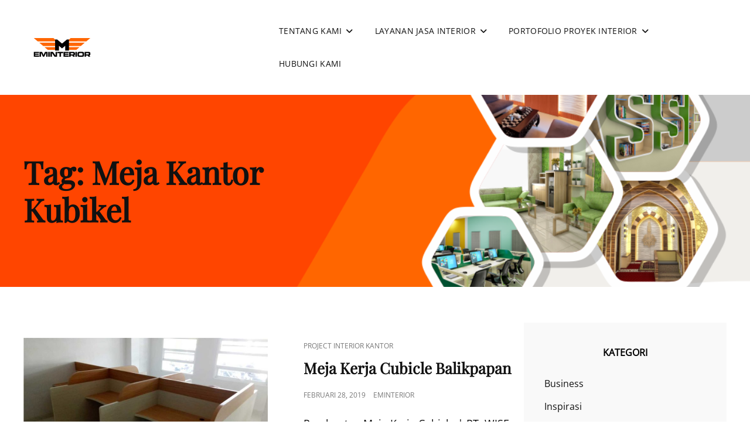

--- FILE ---
content_type: text/html; charset=UTF-8
request_url: https://eminterior.com/tag/meja-kantor-kubikel/
body_size: 10169
content:
<!doctype html>
<html lang="id">
<head>
	<meta charset="UTF-8">
	<meta name="viewport" content="width=device-width, initial-scale=1">
	<link rel="profile" href="https://gmpg.org/xfn/11">
	<script>(function(html){html.className = html.className.replace(/\bno-js\b/,'js')})(document.documentElement);</script>
<meta name='robots' content='index, follow, max-image-preview:large, max-snippet:-1, max-video-preview:-1' />
	<style>img:is([sizes="auto" i], [sizes^="auto," i]) { contain-intrinsic-size: 3000px 1500px }</style>
	
	<!-- This site is optimized with the Yoast SEO plugin v26.7 - https://yoast.com/wordpress/plugins/seo/ -->
	<title>meja kantor kubikel Arsip - M Interior</title>
	<link rel="canonical" href="https://eminterior.com/tag/meja-kantor-kubikel/" />
	<meta property="og:locale" content="id_ID" />
	<meta property="og:type" content="article" />
	<meta property="og:title" content="meja kantor kubikel Arsip - M Interior" />
	<meta property="og:url" content="https://eminterior.com/tag/meja-kantor-kubikel/" />
	<meta property="og:site_name" content="M Interior" />
	<meta name="twitter:card" content="summary_large_image" />
	<meta name="twitter:site" content="@Eminterior1" />
	<script type="application/ld+json" class="yoast-schema-graph">{"@context":"https://schema.org","@graph":[{"@type":"CollectionPage","@id":"https://eminterior.com/tag/meja-kantor-kubikel/","url":"https://eminterior.com/tag/meja-kantor-kubikel/","name":"meja kantor kubikel Arsip - M Interior","isPartOf":{"@id":"https://eminterior.com/#website"},"primaryImageOfPage":{"@id":"https://eminterior.com/tag/meja-kantor-kubikel/#primaryimage"},"image":{"@id":"https://eminterior.com/tag/meja-kantor-kubikel/#primaryimage"},"thumbnailUrl":"https://eminterior.com/wp-content/uploads/2019/08/meja-kubikel.jpg","breadcrumb":{"@id":"https://eminterior.com/tag/meja-kantor-kubikel/#breadcrumb"},"inLanguage":"id"},{"@type":"ImageObject","inLanguage":"id","@id":"https://eminterior.com/tag/meja-kantor-kubikel/#primaryimage","url":"https://eminterior.com/wp-content/uploads/2019/08/meja-kubikel.jpg","contentUrl":"https://eminterior.com/wp-content/uploads/2019/08/meja-kubikel.jpg","width":1201,"height":772,"caption":"PT. WISE"},{"@type":"BreadcrumbList","@id":"https://eminterior.com/tag/meja-kantor-kubikel/#breadcrumb","itemListElement":[{"@type":"ListItem","position":1,"name":"Home","item":"https://eminterior.com/"},{"@type":"ListItem","position":2,"name":"meja kantor kubikel"}]},{"@type":"WebSite","@id":"https://eminterior.com/#website","url":"https://eminterior.com/","name":"M | Interior","description":"Kontraktor Interior Kantor Balikpapan","publisher":{"@id":"https://eminterior.com/#organization"},"potentialAction":[{"@type":"SearchAction","target":{"@type":"EntryPoint","urlTemplate":"https://eminterior.com/?s={search_term_string}"},"query-input":{"@type":"PropertyValueSpecification","valueRequired":true,"valueName":"search_term_string"}}],"inLanguage":"id"},{"@type":"Organization","@id":"https://eminterior.com/#organization","name":"M | Interior","url":"https://eminterior.com/","logo":{"@type":"ImageObject","inLanguage":"id","@id":"https://eminterior.com/#/schema/logo/image/","url":"https://eminterior.com/wp-content/uploads/2018/05/logo-eminterior-amp-1.jpg","contentUrl":"https://eminterior.com/wp-content/uploads/2018/05/logo-eminterior-amp-1.jpg","width":703,"height":225,"caption":"M | Interior"},"image":{"@id":"https://eminterior.com/#/schema/logo/image/"},"sameAs":["https://www.facebook.com/M.Interior.Bpn","https://x.com/Eminterior1","https://www.instagram.com/eminteriorbalikpapan/","https://www.linkedin.com/in/m-interior-0a9032ab/"]}]}</script>
	<!-- / Yoast SEO plugin. -->


<link rel="alternate" type="application/rss+xml" title="M Interior &raquo; Feed" href="https://eminterior.com/feed/" />
<link rel="alternate" type="application/rss+xml" title="M Interior &raquo; Umpan Komentar" href="https://eminterior.com/comments/feed/" />
<link rel="alternate" type="application/rss+xml" title="M Interior &raquo; meja kantor kubikel Umpan Tag" href="https://eminterior.com/tag/meja-kantor-kubikel/feed/" />
<script type="text/javascript">
/* <![CDATA[ */
window._wpemojiSettings = {"baseUrl":"https:\/\/s.w.org\/images\/core\/emoji\/16.0.1\/72x72\/","ext":".png","svgUrl":"https:\/\/s.w.org\/images\/core\/emoji\/16.0.1\/svg\/","svgExt":".svg","source":{"concatemoji":"https:\/\/eminterior.com\/wp-includes\/js\/wp-emoji-release.min.js?ver=6.8.3"}};
/*! This file is auto-generated */
!function(s,n){var o,i,e;function c(e){try{var t={supportTests:e,timestamp:(new Date).valueOf()};sessionStorage.setItem(o,JSON.stringify(t))}catch(e){}}function p(e,t,n){e.clearRect(0,0,e.canvas.width,e.canvas.height),e.fillText(t,0,0);var t=new Uint32Array(e.getImageData(0,0,e.canvas.width,e.canvas.height).data),a=(e.clearRect(0,0,e.canvas.width,e.canvas.height),e.fillText(n,0,0),new Uint32Array(e.getImageData(0,0,e.canvas.width,e.canvas.height).data));return t.every(function(e,t){return e===a[t]})}function u(e,t){e.clearRect(0,0,e.canvas.width,e.canvas.height),e.fillText(t,0,0);for(var n=e.getImageData(16,16,1,1),a=0;a<n.data.length;a++)if(0!==n.data[a])return!1;return!0}function f(e,t,n,a){switch(t){case"flag":return n(e,"\ud83c\udff3\ufe0f\u200d\u26a7\ufe0f","\ud83c\udff3\ufe0f\u200b\u26a7\ufe0f")?!1:!n(e,"\ud83c\udde8\ud83c\uddf6","\ud83c\udde8\u200b\ud83c\uddf6")&&!n(e,"\ud83c\udff4\udb40\udc67\udb40\udc62\udb40\udc65\udb40\udc6e\udb40\udc67\udb40\udc7f","\ud83c\udff4\u200b\udb40\udc67\u200b\udb40\udc62\u200b\udb40\udc65\u200b\udb40\udc6e\u200b\udb40\udc67\u200b\udb40\udc7f");case"emoji":return!a(e,"\ud83e\udedf")}return!1}function g(e,t,n,a){var r="undefined"!=typeof WorkerGlobalScope&&self instanceof WorkerGlobalScope?new OffscreenCanvas(300,150):s.createElement("canvas"),o=r.getContext("2d",{willReadFrequently:!0}),i=(o.textBaseline="top",o.font="600 32px Arial",{});return e.forEach(function(e){i[e]=t(o,e,n,a)}),i}function t(e){var t=s.createElement("script");t.src=e,t.defer=!0,s.head.appendChild(t)}"undefined"!=typeof Promise&&(o="wpEmojiSettingsSupports",i=["flag","emoji"],n.supports={everything:!0,everythingExceptFlag:!0},e=new Promise(function(e){s.addEventListener("DOMContentLoaded",e,{once:!0})}),new Promise(function(t){var n=function(){try{var e=JSON.parse(sessionStorage.getItem(o));if("object"==typeof e&&"number"==typeof e.timestamp&&(new Date).valueOf()<e.timestamp+604800&&"object"==typeof e.supportTests)return e.supportTests}catch(e){}return null}();if(!n){if("undefined"!=typeof Worker&&"undefined"!=typeof OffscreenCanvas&&"undefined"!=typeof URL&&URL.createObjectURL&&"undefined"!=typeof Blob)try{var e="postMessage("+g.toString()+"("+[JSON.stringify(i),f.toString(),p.toString(),u.toString()].join(",")+"));",a=new Blob([e],{type:"text/javascript"}),r=new Worker(URL.createObjectURL(a),{name:"wpTestEmojiSupports"});return void(r.onmessage=function(e){c(n=e.data),r.terminate(),t(n)})}catch(e){}c(n=g(i,f,p,u))}t(n)}).then(function(e){for(var t in e)n.supports[t]=e[t],n.supports.everything=n.supports.everything&&n.supports[t],"flag"!==t&&(n.supports.everythingExceptFlag=n.supports.everythingExceptFlag&&n.supports[t]);n.supports.everythingExceptFlag=n.supports.everythingExceptFlag&&!n.supports.flag,n.DOMReady=!1,n.readyCallback=function(){n.DOMReady=!0}}).then(function(){return e}).then(function(){var e;n.supports.everything||(n.readyCallback(),(e=n.source||{}).concatemoji?t(e.concatemoji):e.wpemoji&&e.twemoji&&(t(e.twemoji),t(e.wpemoji)))}))}((window,document),window._wpemojiSettings);
/* ]]> */
</script>
<style id='wp-emoji-styles-inline-css' type='text/css'>

	img.wp-smiley, img.emoji {
		display: inline !important;
		border: none !important;
		box-shadow: none !important;
		height: 1em !important;
		width: 1em !important;
		margin: 0 0.07em !important;
		vertical-align: -0.1em !important;
		background: none !important;
		padding: 0 !important;
	}
</style>
<link rel='stylesheet' id='wp-block-library-css' href='https://eminterior.com/wp-includes/css/dist/block-library/style.min.css?ver=6.8.3' type='text/css' media='all' />
<style id='wp-block-library-theme-inline-css' type='text/css'>
.wp-block-audio :where(figcaption){color:#555;font-size:13px;text-align:center}.is-dark-theme .wp-block-audio :where(figcaption){color:#ffffffa6}.wp-block-audio{margin:0 0 1em}.wp-block-code{border:1px solid #ccc;border-radius:4px;font-family:Menlo,Consolas,monaco,monospace;padding:.8em 1em}.wp-block-embed :where(figcaption){color:#555;font-size:13px;text-align:center}.is-dark-theme .wp-block-embed :where(figcaption){color:#ffffffa6}.wp-block-embed{margin:0 0 1em}.blocks-gallery-caption{color:#555;font-size:13px;text-align:center}.is-dark-theme .blocks-gallery-caption{color:#ffffffa6}:root :where(.wp-block-image figcaption){color:#555;font-size:13px;text-align:center}.is-dark-theme :root :where(.wp-block-image figcaption){color:#ffffffa6}.wp-block-image{margin:0 0 1em}.wp-block-pullquote{border-bottom:4px solid;border-top:4px solid;color:currentColor;margin-bottom:1.75em}.wp-block-pullquote cite,.wp-block-pullquote footer,.wp-block-pullquote__citation{color:currentColor;font-size:.8125em;font-style:normal;text-transform:uppercase}.wp-block-quote{border-left:.25em solid;margin:0 0 1.75em;padding-left:1em}.wp-block-quote cite,.wp-block-quote footer{color:currentColor;font-size:.8125em;font-style:normal;position:relative}.wp-block-quote:where(.has-text-align-right){border-left:none;border-right:.25em solid;padding-left:0;padding-right:1em}.wp-block-quote:where(.has-text-align-center){border:none;padding-left:0}.wp-block-quote.is-large,.wp-block-quote.is-style-large,.wp-block-quote:where(.is-style-plain){border:none}.wp-block-search .wp-block-search__label{font-weight:700}.wp-block-search__button{border:1px solid #ccc;padding:.375em .625em}:where(.wp-block-group.has-background){padding:1.25em 2.375em}.wp-block-separator.has-css-opacity{opacity:.4}.wp-block-separator{border:none;border-bottom:2px solid;margin-left:auto;margin-right:auto}.wp-block-separator.has-alpha-channel-opacity{opacity:1}.wp-block-separator:not(.is-style-wide):not(.is-style-dots){width:100px}.wp-block-separator.has-background:not(.is-style-dots){border-bottom:none;height:1px}.wp-block-separator.has-background:not(.is-style-wide):not(.is-style-dots){height:2px}.wp-block-table{margin:0 0 1em}.wp-block-table td,.wp-block-table th{word-break:normal}.wp-block-table :where(figcaption){color:#555;font-size:13px;text-align:center}.is-dark-theme .wp-block-table :where(figcaption){color:#ffffffa6}.wp-block-video :where(figcaption){color:#555;font-size:13px;text-align:center}.is-dark-theme .wp-block-video :where(figcaption){color:#ffffffa6}.wp-block-video{margin:0 0 1em}:root :where(.wp-block-template-part.has-background){margin-bottom:0;margin-top:0;padding:1.25em 2.375em}
</style>
<style id='classic-theme-styles-inline-css' type='text/css'>
/*! This file is auto-generated */
.wp-block-button__link{color:#fff;background-color:#32373c;border-radius:9999px;box-shadow:none;text-decoration:none;padding:calc(.667em + 2px) calc(1.333em + 2px);font-size:1.125em}.wp-block-file__button{background:#32373c;color:#fff;text-decoration:none}
</style>
<style id='global-styles-inline-css' type='text/css'>
:root{--wp--preset--aspect-ratio--square: 1;--wp--preset--aspect-ratio--4-3: 4/3;--wp--preset--aspect-ratio--3-4: 3/4;--wp--preset--aspect-ratio--3-2: 3/2;--wp--preset--aspect-ratio--2-3: 2/3;--wp--preset--aspect-ratio--16-9: 16/9;--wp--preset--aspect-ratio--9-16: 9/16;--wp--preset--color--black: #000000;--wp--preset--color--cyan-bluish-gray: #abb8c3;--wp--preset--color--white: #ffffff;--wp--preset--color--pale-pink: #f78da7;--wp--preset--color--vivid-red: #cf2e2e;--wp--preset--color--luminous-vivid-orange: #ff6900;--wp--preset--color--luminous-vivid-amber: #fcb900;--wp--preset--color--light-green-cyan: #7bdcb5;--wp--preset--color--vivid-green-cyan: #00d084;--wp--preset--color--pale-cyan-blue: #8ed1fc;--wp--preset--color--vivid-cyan-blue: #0693e3;--wp--preset--color--vivid-purple: #9b51e0;--wp--preset--color--eighty-black: #151515;--wp--preset--color--sixty-five-black: #363636;--wp--preset--color--gray: #444444;--wp--preset--color--medium-gray: #777777;--wp--preset--color--light-gray: #f9f9f9;--wp--preset--color--bright-pink: #f5808c;--wp--preset--color--dark-yellow: #ffa751;--wp--preset--color--yellow: #ffbf00;--wp--preset--color--red: #db4f3d;--wp--preset--color--blue: #008ec2;--wp--preset--color--dark-blue: #133ec2;--wp--preset--gradient--vivid-cyan-blue-to-vivid-purple: linear-gradient(135deg,rgba(6,147,227,1) 0%,rgb(155,81,224) 100%);--wp--preset--gradient--light-green-cyan-to-vivid-green-cyan: linear-gradient(135deg,rgb(122,220,180) 0%,rgb(0,208,130) 100%);--wp--preset--gradient--luminous-vivid-amber-to-luminous-vivid-orange: linear-gradient(135deg,rgba(252,185,0,1) 0%,rgba(255,105,0,1) 100%);--wp--preset--gradient--luminous-vivid-orange-to-vivid-red: linear-gradient(135deg,rgba(255,105,0,1) 0%,rgb(207,46,46) 100%);--wp--preset--gradient--very-light-gray-to-cyan-bluish-gray: linear-gradient(135deg,rgb(238,238,238) 0%,rgb(169,184,195) 100%);--wp--preset--gradient--cool-to-warm-spectrum: linear-gradient(135deg,rgb(74,234,220) 0%,rgb(151,120,209) 20%,rgb(207,42,186) 40%,rgb(238,44,130) 60%,rgb(251,105,98) 80%,rgb(254,248,76) 100%);--wp--preset--gradient--blush-light-purple: linear-gradient(135deg,rgb(255,206,236) 0%,rgb(152,150,240) 100%);--wp--preset--gradient--blush-bordeaux: linear-gradient(135deg,rgb(254,205,165) 0%,rgb(254,45,45) 50%,rgb(107,0,62) 100%);--wp--preset--gradient--luminous-dusk: linear-gradient(135deg,rgb(255,203,112) 0%,rgb(199,81,192) 50%,rgb(65,88,208) 100%);--wp--preset--gradient--pale-ocean: linear-gradient(135deg,rgb(255,245,203) 0%,rgb(182,227,212) 50%,rgb(51,167,181) 100%);--wp--preset--gradient--electric-grass: linear-gradient(135deg,rgb(202,248,128) 0%,rgb(113,206,126) 100%);--wp--preset--gradient--midnight: linear-gradient(135deg,rgb(2,3,129) 0%,rgb(40,116,252) 100%);--wp--preset--font-size--small: 16px;--wp--preset--font-size--medium: 20px;--wp--preset--font-size--large: 42px;--wp--preset--font-size--x-large: 42px;--wp--preset--font-size--extra-small: 13px;--wp--preset--font-size--normal: 18px;--wp--preset--font-size--huge: 56px;--wp--preset--spacing--20: 0.44rem;--wp--preset--spacing--30: 0.67rem;--wp--preset--spacing--40: 1rem;--wp--preset--spacing--50: 1.5rem;--wp--preset--spacing--60: 2.25rem;--wp--preset--spacing--70: 3.38rem;--wp--preset--spacing--80: 5.06rem;--wp--preset--shadow--natural: 6px 6px 9px rgba(0, 0, 0, 0.2);--wp--preset--shadow--deep: 12px 12px 50px rgba(0, 0, 0, 0.4);--wp--preset--shadow--sharp: 6px 6px 0px rgba(0, 0, 0, 0.2);--wp--preset--shadow--outlined: 6px 6px 0px -3px rgba(255, 255, 255, 1), 6px 6px rgba(0, 0, 0, 1);--wp--preset--shadow--crisp: 6px 6px 0px rgba(0, 0, 0, 1);}:where(.is-layout-flex){gap: 0.5em;}:where(.is-layout-grid){gap: 0.5em;}body .is-layout-flex{display: flex;}.is-layout-flex{flex-wrap: wrap;align-items: center;}.is-layout-flex > :is(*, div){margin: 0;}body .is-layout-grid{display: grid;}.is-layout-grid > :is(*, div){margin: 0;}:where(.wp-block-columns.is-layout-flex){gap: 2em;}:where(.wp-block-columns.is-layout-grid){gap: 2em;}:where(.wp-block-post-template.is-layout-flex){gap: 1.25em;}:where(.wp-block-post-template.is-layout-grid){gap: 1.25em;}.has-black-color{color: var(--wp--preset--color--black) !important;}.has-cyan-bluish-gray-color{color: var(--wp--preset--color--cyan-bluish-gray) !important;}.has-white-color{color: var(--wp--preset--color--white) !important;}.has-pale-pink-color{color: var(--wp--preset--color--pale-pink) !important;}.has-vivid-red-color{color: var(--wp--preset--color--vivid-red) !important;}.has-luminous-vivid-orange-color{color: var(--wp--preset--color--luminous-vivid-orange) !important;}.has-luminous-vivid-amber-color{color: var(--wp--preset--color--luminous-vivid-amber) !important;}.has-light-green-cyan-color{color: var(--wp--preset--color--light-green-cyan) !important;}.has-vivid-green-cyan-color{color: var(--wp--preset--color--vivid-green-cyan) !important;}.has-pale-cyan-blue-color{color: var(--wp--preset--color--pale-cyan-blue) !important;}.has-vivid-cyan-blue-color{color: var(--wp--preset--color--vivid-cyan-blue) !important;}.has-vivid-purple-color{color: var(--wp--preset--color--vivid-purple) !important;}.has-black-background-color{background-color: var(--wp--preset--color--black) !important;}.has-cyan-bluish-gray-background-color{background-color: var(--wp--preset--color--cyan-bluish-gray) !important;}.has-white-background-color{background-color: var(--wp--preset--color--white) !important;}.has-pale-pink-background-color{background-color: var(--wp--preset--color--pale-pink) !important;}.has-vivid-red-background-color{background-color: var(--wp--preset--color--vivid-red) !important;}.has-luminous-vivid-orange-background-color{background-color: var(--wp--preset--color--luminous-vivid-orange) !important;}.has-luminous-vivid-amber-background-color{background-color: var(--wp--preset--color--luminous-vivid-amber) !important;}.has-light-green-cyan-background-color{background-color: var(--wp--preset--color--light-green-cyan) !important;}.has-vivid-green-cyan-background-color{background-color: var(--wp--preset--color--vivid-green-cyan) !important;}.has-pale-cyan-blue-background-color{background-color: var(--wp--preset--color--pale-cyan-blue) !important;}.has-vivid-cyan-blue-background-color{background-color: var(--wp--preset--color--vivid-cyan-blue) !important;}.has-vivid-purple-background-color{background-color: var(--wp--preset--color--vivid-purple) !important;}.has-black-border-color{border-color: var(--wp--preset--color--black) !important;}.has-cyan-bluish-gray-border-color{border-color: var(--wp--preset--color--cyan-bluish-gray) !important;}.has-white-border-color{border-color: var(--wp--preset--color--white) !important;}.has-pale-pink-border-color{border-color: var(--wp--preset--color--pale-pink) !important;}.has-vivid-red-border-color{border-color: var(--wp--preset--color--vivid-red) !important;}.has-luminous-vivid-orange-border-color{border-color: var(--wp--preset--color--luminous-vivid-orange) !important;}.has-luminous-vivid-amber-border-color{border-color: var(--wp--preset--color--luminous-vivid-amber) !important;}.has-light-green-cyan-border-color{border-color: var(--wp--preset--color--light-green-cyan) !important;}.has-vivid-green-cyan-border-color{border-color: var(--wp--preset--color--vivid-green-cyan) !important;}.has-pale-cyan-blue-border-color{border-color: var(--wp--preset--color--pale-cyan-blue) !important;}.has-vivid-cyan-blue-border-color{border-color: var(--wp--preset--color--vivid-cyan-blue) !important;}.has-vivid-purple-border-color{border-color: var(--wp--preset--color--vivid-purple) !important;}.has-vivid-cyan-blue-to-vivid-purple-gradient-background{background: var(--wp--preset--gradient--vivid-cyan-blue-to-vivid-purple) !important;}.has-light-green-cyan-to-vivid-green-cyan-gradient-background{background: var(--wp--preset--gradient--light-green-cyan-to-vivid-green-cyan) !important;}.has-luminous-vivid-amber-to-luminous-vivid-orange-gradient-background{background: var(--wp--preset--gradient--luminous-vivid-amber-to-luminous-vivid-orange) !important;}.has-luminous-vivid-orange-to-vivid-red-gradient-background{background: var(--wp--preset--gradient--luminous-vivid-orange-to-vivid-red) !important;}.has-very-light-gray-to-cyan-bluish-gray-gradient-background{background: var(--wp--preset--gradient--very-light-gray-to-cyan-bluish-gray) !important;}.has-cool-to-warm-spectrum-gradient-background{background: var(--wp--preset--gradient--cool-to-warm-spectrum) !important;}.has-blush-light-purple-gradient-background{background: var(--wp--preset--gradient--blush-light-purple) !important;}.has-blush-bordeaux-gradient-background{background: var(--wp--preset--gradient--blush-bordeaux) !important;}.has-luminous-dusk-gradient-background{background: var(--wp--preset--gradient--luminous-dusk) !important;}.has-pale-ocean-gradient-background{background: var(--wp--preset--gradient--pale-ocean) !important;}.has-electric-grass-gradient-background{background: var(--wp--preset--gradient--electric-grass) !important;}.has-midnight-gradient-background{background: var(--wp--preset--gradient--midnight) !important;}.has-small-font-size{font-size: var(--wp--preset--font-size--small) !important;}.has-medium-font-size{font-size: var(--wp--preset--font-size--medium) !important;}.has-large-font-size{font-size: var(--wp--preset--font-size--large) !important;}.has-x-large-font-size{font-size: var(--wp--preset--font-size--x-large) !important;}
:where(.wp-block-post-template.is-layout-flex){gap: 1.25em;}:where(.wp-block-post-template.is-layout-grid){gap: 1.25em;}
:where(.wp-block-columns.is-layout-flex){gap: 2em;}:where(.wp-block-columns.is-layout-grid){gap: 2em;}
:root :where(.wp-block-pullquote){font-size: 1.5em;line-height: 1.6;}
</style>
<link rel='stylesheet' id='signify-style-css' href='https://eminterior.com/wp-content/themes/signify/style.css?ver=20260102-25400' type='text/css' media='all' />
<link rel='stylesheet' id='signify-education-style-css' href='https://eminterior.com/wp-content/themes/signify-education/style.css?ver=20260102-30052' type='text/css' media='all' />
<link rel='stylesheet' id='signify-block-style-css' href='https://eminterior.com/wp-content/themes/signify/css/blocks.css?ver=1.0' type='text/css' media='all' />
<link rel='stylesheet' id='signify-education-block-style-css' href='https://eminterior.com/wp-content/themes/signify-education/assets/css/child-blocks.css?ver=20210908-30500' type='text/css' media='all' />
<link rel='stylesheet' id='signify-fonts-css' href='https://eminterior.com/wp-content/fonts/5773d36ad2169e05b6685fd7f373caa5.css' type='text/css' media='all' />
<link rel='stylesheet' id='font-awesome-css' href='https://eminterior.com/wp-content/themes/signify/css/font-awesome/css/all.min.css?ver=6.7.2' type='text/css' media='all' />
<script type="text/javascript" src="https://eminterior.com/wp-includes/js/jquery/jquery.min.js?ver=3.7.1" id="jquery-core-js"></script>
<script type="text/javascript" src="https://eminterior.com/wp-includes/js/jquery/jquery-migrate.min.js?ver=3.4.1" id="jquery-migrate-js"></script>
<link rel="https://api.w.org/" href="https://eminterior.com/wp-json/" /><link rel="alternate" title="JSON" type="application/json" href="https://eminterior.com/wp-json/wp/v2/tags/1577" /><link rel="EditURI" type="application/rsd+xml" title="RSD" href="https://eminterior.com/xmlrpc.php?rsd" />
<meta name="generator" content="WordPress 6.8.3" />
	        <style type="text/css" rel="header-image">
	            .custom-header .wrapper:before {
	                background-image: url( https://eminterior.com/wp-content/uploads/2021/04/cropped-Web33.png);
					background-position: center center;
					background-repeat: no-repeat;
					background-size: cover;
	            }
	        </style>
	    		<style type="text/css">
					.site-title a,
			.site-description {
				position: absolute;
				clip: rect(1px, 1px, 1px, 1px);
			}
				</style>
		<style type="text/css" id="custom-background-css">
body.custom-background { background-color: #ffffff; }
</style>
	<link rel="icon" href="https://eminterior.com/wp-content/uploads/2020/10/cropped-cropped-emin3-1-32x32.png" sizes="32x32" />
<link rel="icon" href="https://eminterior.com/wp-content/uploads/2020/10/cropped-cropped-emin3-1-192x192.png" sizes="192x192" />
<link rel="apple-touch-icon" href="https://eminterior.com/wp-content/uploads/2020/10/cropped-cropped-emin3-1-180x180.png" />
<meta name="msapplication-TileImage" content="https://eminterior.com/wp-content/uploads/2020/10/cropped-cropped-emin3-1-270x270.png" />
</head>

<body class="archive tag tag-meja-kantor-kubikel tag-1577 custom-background wp-custom-logo wp-embed-responsive wp-theme-signify wp-child-theme-signify-education hfeed fluid-layout navigation-classic two-columns-layout content-left excerpt header-media-fluid has-header-media absolute-header has-header-image color-scheme-default menu-type-classic menu-style-full-width header-style-two">


<div id="page" class="site">
	<a class="skip-link screen-reader-text" href="#content">Skip to content</a>

	<header id="masthead" class="site-header">
				
		<div class="site-header-main">
			<div class="wrapper">
				
<div class="site-branding">
	<a href="https://eminterior.com/" class="custom-logo-link" rel="home"><img width="828" height="104" src="https://eminterior.com/wp-content/uploads/2021/04/cropped-Web6-1.png" class="custom-logo" alt="M Interior" decoding="async" fetchpriority="high" srcset="https://eminterior.com/wp-content/uploads/2021/04/cropped-Web6-1.png 828w, https://eminterior.com/wp-content/uploads/2021/04/cropped-Web6-1-300x38.png 300w, https://eminterior.com/wp-content/uploads/2021/04/cropped-Web6-1-768x96.png 768w" sizes="(max-width: 828px) 100vw, 828px" /></a>
	<div class="site-identity">
					<p class="site-title"><a href="https://eminterior.com/" rel="home">M Interior</a></p>
					<p class="site-description">Kontraktor Interior Kantor Balikpapan</p>
			</div><!-- .site-branding-text-->
</div><!-- .site-branding -->

					<div id="site-header-menu" class="site-header-menu">
		<div id="primary-menu-wrapper" class="menu-wrapper">
			<div class="menu-toggle-wrapper">
				<button id="menu-toggle" class="menu-toggle" aria-controls="top-menu" aria-expanded="false"><span class="menu-label">Menu</span></button>
			</div><!-- .menu-toggle-wrapper -->

			<div class="menu-inside-wrapper">
				<nav id="site-navigation" class="main-navigation default-page-menu" role="navigation" aria-label="Primary Menu">

									<ul id="primary-menu" class="menu nav-menu"><li id="menu-item-7031" class="menu-item menu-item-type-post_type menu-item-object-page menu-item-has-children menu-item-7031"><a href="https://eminterior.com/tentang-kami/">TENTANG KAMI</a>
<ul class="sub-menu">
	<li id="menu-item-7034" class="menu-item menu-item-type-post_type menu-item-object-page menu-item-7034"><a href="https://eminterior.com/tentang-kami/tahapan/">Tahapan</a></li>
	<li id="menu-item-7032" class="menu-item menu-item-type-post_type menu-item-object-page menu-item-7032"><a href="https://eminterior.com/ada-proyek/prinsip-kerja/">Prinsip Kerja</a></li>
	<li id="menu-item-7033" class="menu-item menu-item-type-post_type menu-item-object-page menu-item-7033"><a href="https://eminterior.com/tentang-kami/keahlian-kami/">Keahlian Kami</a></li>
</ul>
</li>
<li id="menu-item-7040" class="menu-item menu-item-type-post_type menu-item-object-page menu-item-has-children menu-item-7040"><a href="https://eminterior.com/layanan-jasa-interior/">LAYANAN JASA INTERIOR</a>
<ul class="sub-menu">
	<li id="menu-item-7041" class="menu-item menu-item-type-post_type menu-item-object-page menu-item-7041"><a href="https://eminterior.com/layanan-jasa-interior/jasa-kontraktor-interior/">Jasa Kontraktor Interior</a></li>
	<li id="menu-item-7043" class="menu-item menu-item-type-post_type menu-item-object-page menu-item-7043"><a href="https://eminterior.com/layanan-jasa-interior/custom-furniture/">Custom Furniture</a></li>
	<li id="menu-item-7044" class="menu-item menu-item-type-post_type menu-item-object-page menu-item-7044"><a href="https://eminterior.com/layanan-jasa-interior/cubical-meja-kerja/">Cubical Meja Kerja</a></li>
</ul>
</li>
<li id="menu-item-7035" class="menu-item menu-item-type-post_type menu-item-object-page menu-item-has-children menu-item-7035"><a href="https://eminterior.com/portofolio-proyek-interior/">PORTOFOLIO PROYEK INTERIOR</a>
<ul class="sub-menu">
	<li id="menu-item-7046" class="menu-item menu-item-type-post_type menu-item-object-page menu-item-has-children menu-item-7046"><a href="https://eminterior.com/portofolio-proyek-interior/kantor/">Kantor</a>
	<ul class="sub-menu">
		<li id="menu-item-7053" class="menu-item menu-item-type-post_type menu-item-object-page menu-item-7053"><a href="https://eminterior.com/portofolio-proyek-interior/kantor/perusahaan-swasta/">Perusahaan Swasta</a></li>
		<li id="menu-item-7052" class="menu-item menu-item-type-post_type menu-item-object-page menu-item-7052"><a href="https://eminterior.com/portofolio-proyek-interior/kantor/pemerintah-bumn/">Pemerintah &#038; BUMN</a></li>
		<li id="menu-item-7051" class="menu-item menu-item-type-post_type menu-item-object-page menu-item-7051"><a href="https://eminterior.com/portofolio-proyek-interior/kantor/bank/">Bank</a></li>
	</ul>
</li>
	<li id="menu-item-7045" class="menu-item menu-item-type-post_type menu-item-object-page menu-item-7045"><a href="https://eminterior.com/portofolio-proyek-interior/gedung-lainnya/sosial-sekolah/">Sosial &#038; Sekolah</a></li>
	<li id="menu-item-7048" class="menu-item menu-item-type-post_type menu-item-object-page menu-item-has-children menu-item-7048"><a href="https://eminterior.com/portofolio-proyek-interior/gedung-lainnya/">Gedung Lainnya</a>
	<ul class="sub-menu">
		<li id="menu-item-7049" class="menu-item menu-item-type-post_type menu-item-object-page menu-item-7049"><a href="https://eminterior.com/portofolio-proyek-interior/gedung-lainnya/klinik-rumah-sakit/">Klinik/Rumah Sakit</a></li>
		<li id="menu-item-7050" class="menu-item menu-item-type-post_type menu-item-object-page menu-item-7050"><a href="https://eminterior.com/portofolio-proyek-interior/gedung-lainnya/hotel/">Hotel/Guest House</a></li>
	</ul>
</li>
	<li id="menu-item-7047" class="menu-item menu-item-type-post_type menu-item-object-page menu-item-7047"><a href="https://eminterior.com/portofolio-proyek-interior/rumah/">Rumah</a></li>
</ul>
</li>
<li id="menu-item-7056" class="menu-item menu-item-type-post_type menu-item-object-page menu-item-7056"><a href="https://eminterior.com/hubungi-kami/">HUBUNGI KAMI</a></li>
</ul>				
				</nav><!-- .main-navigation -->

							</div><!-- .menu-inside-wrapper -->
		</div><!-- #primary-menu-wrapper.menu-wrapper -->

			</div><!-- .site-header-menu -->
			</div><!-- .wrapper -->
		</div><!-- .site-header-main -->
	</header><!-- #masthead -->

	
<div class="custom-header header-media">
	<div class="wrapper">
				<div class="custom-header-media">
			<div id="wp-custom-header" class="wp-custom-header"><img src="https://eminterior.com/wp-content/uploads/2021/04/cropped-Web33.png"/></div>	
					<div class="custom-header-content sections header-media-section content-align-left text-align-left">
			<div class="custom-header-content-wrapper">
				<div class="section-title-wrapper"><h2 class="section-title">Tag: <span>meja kantor kubikel</span></h2></div>				
							</div><!-- .custom-header-content-wrapper -->
		</div><!-- .custom-header-content -->
				</div>
			</div><!-- .wrapper -->
	<div class="custom-header-overlay"></div><!-- .custom-header-overlay -->
</div><!-- .custom-header -->




	<div id="content" class="site-content">
		<div class="wrapper">

	<div id="primary" class="content-area">
		<main id="main" class="site-main">
			<div class="archive-posts-wrapper">
							
				<div class="section-content-wrapper layout-one">
					<div id="infinite-post-wrap" class="archive-post-wrap">
						
<article id="post-5764" class="post-5764 post type-post status-publish format-standard has-post-thumbnail hentry category-project-interior-kantor tag-cubicle-custom tag-harga-meja-kerja-cubicle tag-meja-kantor-kubikel">
	<div class="post-wrapper hentry-inner">
		<div class="post-thumbnail"><a href="https://eminterior.com/meja-kerja-cubicle/" title="Meja Kerja Cubicle Balikpapan"><img width="666" height="428" src="https://eminterior.com/wp-content/uploads/2019/08/meja-kubikel.jpg" class="attachment-post-thumbnail size-post-thumbnail wp-post-image" alt="meja-kerja-cubicle" decoding="async" srcset="https://eminterior.com/wp-content/uploads/2019/08/meja-kubikel.jpg 1201w, https://eminterior.com/wp-content/uploads/2019/08/meja-kubikel-300x193.jpg 300w, https://eminterior.com/wp-content/uploads/2019/08/meja-kubikel-768x494.jpg 768w, https://eminterior.com/wp-content/uploads/2019/08/meja-kubikel-1024x658.jpg 1024w" sizes="(max-width: 666px) 100vw, 666px" /></a></div><!-- .post-thumbnail -->
		<div class="entry-container">
			<header class="entry-header">
				
								<div class="entry-meta">
					<span class="cat-links"><span class="screen-reader-text">Cat Links </span><a href="https://eminterior.com/category/project-interior-kantor/" rel="category tag">Project Interior Kantor</a></span>				</div><!-- .entry-meta -->
				
				<h2 class="entry-title"><a href="https://eminterior.com/meja-kerja-cubicle/" rel="bookmark">Meja Kerja Cubicle Balikpapan</a></h2>
								<div class="entry-meta">
					<span class="posted-on"><span class="screen-reader-text"> Posted on </span><a href="https://eminterior.com/meja-kerja-cubicle/" rel="bookmark"><time class="entry-date published" datetime="2019-02-28T08:46:47+08:00">Februari 28, 2019</time><time class="updated" datetime="2019-08-19T07:53:16+08:00">Agustus 19, 2019</time></a></span>					<span class="byline"><span class="author vcard"><a class="url fn n" href="https://eminterior.com/author/">eminterior</a></span></span>				</div><!-- .entry-meta -->
							</header><!-- .entry-header -->

			<div class="entry-summary">
				<p>Pembuatan Meja Kerja Cubicle | PT. WISE, Balikpapan Meja kerja cubicle saat ini merupakan kebutuhan untuk sebuah interior kantor. Cubicle</p>
<p><a href="https://eminterior.com/meja-kerja-cubicle/" class="more-link">Continue reading<span class="screen-reader-text">Meja Kerja Cubicle Balikpapan</span></a></p>
			</div><!-- .entry-summary -->
		</div><!-- .entry-container -->
	</div><!-- .hentry-inner -->
</article><!-- #post-5764 -->
					</div><!-- .archive-post-wrap -->
				</div><!-- .section-content-wrap -->

							</div><!-- .archive-posts-wrapper -->
		</main><!-- #main -->
	</div><!-- #primary -->


<aside id="secondary" class="widget-area sidebar">
	<section id="categories-3" class="widget widget_categories"> <div class="widget-wrap"><h2 class="widget-title">Kategori</h2>
			<ul>
					<li class="cat-item cat-item-1368"><a href="https://eminterior.com/category/business/">Business</a>
</li>
	<li class="cat-item cat-item-51"><a href="https://eminterior.com/category/inspirasi/">Inspirasi</a>
</li>
	<li class="cat-item cat-item-1623"><a href="https://eminterior.com/category/layanan/">Layanan Bisnis</a>
</li>
	<li class="cat-item cat-item-19"><a href="https://eminterior.com/category/opini/">Opini</a>
</li>
	<li class="cat-item cat-item-29"><a href="https://eminterior.com/category/perencanaan/">Perencanaan</a>
</li>
	<li class="cat-item cat-item-172"><a href="https://eminterior.com/category/project-interior-kantor/">Project Interior Kantor</a>
</li>
	<li class="cat-item cat-item-1636"><a href="https://eminterior.com/category/proyek-interior-hotel/">Proyek Interior Hotel</a>
</li>
	<li class="cat-item cat-item-1629"><a href="https://eminterior.com/category/proyek-interior-pertokoan/">Proyek Interior Pertokoan</a>
</li>
	<li class="cat-item cat-item-200"><a href="https://eminterior.com/category/proyek-interior-rumah/">Proyek Interior Rumah</a>
</li>
	<li class="cat-item cat-item-1338"><a href="https://eminterior.com/category/proyek-interior-sekolah-sosial/">Proyek Interior Sekolah &amp; Sosial</a>
</li>
	<li class="cat-item cat-item-65"><a href="https://eminterior.com/category/software/">Software</a>
</li>
	<li class="cat-item cat-item-1320"><a href="https://eminterior.com/category/stan-pameran/">Stan Pameran</a>
</li>
	<li class="cat-item cat-item-13"><a href="https://eminterior.com/category/tips/">Tips</a>
</li>
	<li class="cat-item cat-item-1"><a href="https://eminterior.com/category/uncategorized/">Uncategorized</a>
</li>
			</ul>

			</div></section>
		<section id="recent-posts-8" class="widget widget_recent_entries"> <div class="widget-wrap">
		<h2 class="widget-title">Pos-pos Terbaru</h2>
		<ul>
											<li>
					<a href="https://eminterior.com/interior-kantor-bank-indonesia-backdrop/">Interior Kantor Bank Indonesia &#8211; Backdrop</a>
									</li>
											<li>
					<a href="https://eminterior.com/interior-rumah-pak-rizal-siaga/">Interior Rumah Pak Rizal &#8211; Siaga</a>
									</li>
											<li>
					<a href="https://eminterior.com/interior-rumah-pak-fandy-grand-city/">Interior Rumah Pak Fandy &#8211; Grand City</a>
									</li>
											<li>
					<a href="https://eminterior.com/interior-kantor-mini-pantry-mandiri-kcp-sepaku/">Interior Kantor Mini Pantry &#8211; Mandiri KCP Sepaku</a>
									</li>
											<li>
					<a href="https://eminterior.com/interior-kantor-kitchen-set-mandiri/">Interior Kantor Kitchen Set &#8211; Mandiri</a>
									</li>
					</ul>

		</div></section></aside><!-- #secondary -->
		</div><!-- .wrapper -->
	</div><!-- #content -->

	<footer id="colophon" class="site-footer">
		
		

<aside class="widget-area footer-widget-area one" role="complementary">
	<div class="wrapper">
					<div class="widget-column footer-widget-1">
				<section id="archives-6" class="widget widget_archive"> <div class="widget-wrap"><h2 class="widget-title">Arsip</h2>
			<ul>
					<li><a href='https://eminterior.com/2026/01/'>Januari 2026</a></li>
	<li><a href='https://eminterior.com/2025/12/'>Desember 2025</a></li>
	<li><a href='https://eminterior.com/2025/11/'>November 2025</a></li>
	<li><a href='https://eminterior.com/2025/10/'>Oktober 2025</a></li>
	<li><a href='https://eminterior.com/2025/09/'>September 2025</a></li>
	<li><a href='https://eminterior.com/2025/08/'>Agustus 2025</a></li>
	<li><a href='https://eminterior.com/2025/04/'>April 2025</a></li>
	<li><a href='https://eminterior.com/2025/02/'>Februari 2025</a></li>
	<li><a href='https://eminterior.com/2024/11/'>November 2024</a></li>
	<li><a href='https://eminterior.com/2024/08/'>Agustus 2024</a></li>
	<li><a href='https://eminterior.com/2024/07/'>Juli 2024</a></li>
	<li><a href='https://eminterior.com/2024/06/'>Juni 2024</a></li>
	<li><a href='https://eminterior.com/2024/05/'>Mei 2024</a></li>
	<li><a href='https://eminterior.com/2023/10/'>Oktober 2023</a></li>
	<li><a href='https://eminterior.com/2021/05/'>Mei 2021</a></li>
	<li><a href='https://eminterior.com/2021/02/'>Februari 2021</a></li>
	<li><a href='https://eminterior.com/2020/12/'>Desember 2020</a></li>
	<li><a href='https://eminterior.com/2020/10/'>Oktober 2020</a></li>
	<li><a href='https://eminterior.com/2020/09/'>September 2020</a></li>
	<li><a href='https://eminterior.com/2020/08/'>Agustus 2020</a></li>
	<li><a href='https://eminterior.com/2020/07/'>Juli 2020</a></li>
	<li><a href='https://eminterior.com/2019/04/'>April 2019</a></li>
	<li><a href='https://eminterior.com/2019/03/'>Maret 2019</a></li>
	<li><a href='https://eminterior.com/2019/02/'>Februari 2019</a></li>
	<li><a href='https://eminterior.com/2019/01/'>Januari 2019</a></li>
	<li><a href='https://eminterior.com/2018/12/'>Desember 2018</a></li>
	<li><a href='https://eminterior.com/2018/11/'>November 2018</a></li>
	<li><a href='https://eminterior.com/2018/10/'>Oktober 2018</a></li>
	<li><a href='https://eminterior.com/2018/09/'>September 2018</a></li>
	<li><a href='https://eminterior.com/2018/08/'>Agustus 2018</a></li>
	<li><a href='https://eminterior.com/2018/07/'>Juli 2018</a></li>
	<li><a href='https://eminterior.com/2018/06/'>Juni 2018</a></li>
	<li><a href='https://eminterior.com/2018/05/'>Mei 2018</a></li>
	<li><a href='https://eminterior.com/2018/04/'>April 2018</a></li>
	<li><a href='https://eminterior.com/2018/03/'>Maret 2018</a></li>
	<li><a href='https://eminterior.com/2017/12/'>Desember 2017</a></li>
	<li><a href='https://eminterior.com/2017/11/'>November 2017</a></li>
	<li><a href='https://eminterior.com/2017/10/'>Oktober 2017</a></li>
	<li><a href='https://eminterior.com/2017/09/'>September 2017</a></li>
	<li><a href='https://eminterior.com/2017/08/'>Agustus 2017</a></li>
	<li><a href='https://eminterior.com/2017/07/'>Juli 2017</a></li>
	<li><a href='https://eminterior.com/2017/06/'>Juni 2017</a></li>
	<li><a href='https://eminterior.com/2017/05/'>Mei 2017</a></li>
	<li><a href='https://eminterior.com/2017/04/'>April 2017</a></li>
	<li><a href='https://eminterior.com/2017/03/'>Maret 2017</a></li>
	<li><a href='https://eminterior.com/2017/02/'>Februari 2017</a></li>
	<li><a href='https://eminterior.com/2017/01/'>Januari 2017</a></li>
	<li><a href='https://eminterior.com/2016/12/'>Desember 2016</a></li>
	<li><a href='https://eminterior.com/2016/11/'>November 2016</a></li>
	<li><a href='https://eminterior.com/2016/10/'>Oktober 2016</a></li>
	<li><a href='https://eminterior.com/2016/09/'>September 2016</a></li>
	<li><a href='https://eminterior.com/2016/08/'>Agustus 2016</a></li>
	<li><a href='https://eminterior.com/2016/07/'>Juli 2016</a></li>
	<li><a href='https://eminterior.com/2016/06/'>Juni 2016</a></li>
	<li><a href='https://eminterior.com/2016/05/'>Mei 2016</a></li>
	<li><a href='https://eminterior.com/2016/04/'>April 2016</a></li>
	<li><a href='https://eminterior.com/2016/03/'>Maret 2016</a></li>
	<li><a href='https://eminterior.com/2016/02/'>Februari 2016</a></li>
	<li><a href='https://eminterior.com/2016/01/'>Januari 2016</a></li>
	<li><a href='https://eminterior.com/2015/12/'>Desember 2015</a></li>
	<li><a href='https://eminterior.com/2015/11/'>November 2015</a></li>
	<li><a href='https://eminterior.com/2015/10/'>Oktober 2015</a></li>
	<li><a href='https://eminterior.com/2015/09/'>September 2015</a></li>
	<li><a href='https://eminterior.com/2015/08/'>Agustus 2015</a></li>
	<li><a href='https://eminterior.com/2015/07/'>Juli 2015</a></li>
	<li><a href='https://eminterior.com/2015/06/'>Juni 2015</a></li>
	<li><a href='https://eminterior.com/2015/04/'>April 2015</a></li>
	<li><a href='https://eminterior.com/2015/03/'>Maret 2015</a></li>
	<li><a href='https://eminterior.com/2015/02/'>Februari 2015</a></li>
	<li><a href='https://eminterior.com/2015/01/'>Januari 2015</a></li>
	<li><a href='https://eminterior.com/2014/12/'>Desember 2014</a></li>
	<li><a href='https://eminterior.com/2014/11/'>November 2014</a></li>
	<li><a href='https://eminterior.com/2014/09/'>September 2014</a></li>
	<li><a href='https://eminterior.com/2014/08/'>Agustus 2014</a></li>
	<li><a href='https://eminterior.com/2014/07/'>Juli 2014</a></li>
	<li><a href='https://eminterior.com/2014/06/'>Juni 2014</a></li>
	<li><a href='https://eminterior.com/2014/05/'>Mei 2014</a></li>
	<li><a href='https://eminterior.com/2014/04/'>April 2014</a></li>
	<li><a href='https://eminterior.com/2014/03/'>Maret 2014</a></li>
	<li><a href='https://eminterior.com/2014/02/'>Februari 2014</a></li>
	<li><a href='https://eminterior.com/2014/01/'>Januari 2014</a></li>
	<li><a href='https://eminterior.com/2013/12/'>Desember 2013</a></li>
	<li><a href='https://eminterior.com/2013/11/'>November 2013</a></li>
	<li><a href='https://eminterior.com/2013/10/'>Oktober 2013</a></li>
	<li><a href='https://eminterior.com/2013/09/'>September 2013</a></li>
	<li><a href='https://eminterior.com/2013/08/'>Agustus 2013</a></li>
	<li><a href='https://eminterior.com/2013/07/'>Juli 2013</a></li>
	<li><a href='https://eminterior.com/2013/06/'>Juni 2013</a></li>
	<li><a href='https://eminterior.com/2013/05/'>Mei 2013</a></li>
	<li><a href='https://eminterior.com/2013/04/'>April 2013</a></li>
	<li><a href='https://eminterior.com/2013/03/'>Maret 2013</a></li>
	<li><a href='https://eminterior.com/2013/02/'>Februari 2013</a></li>
	<li><a href='https://eminterior.com/2013/01/'>Januari 2013</a></li>
	<li><a href='https://eminterior.com/2012/12/'>Desember 2012</a></li>
	<li><a href='https://eminterior.com/2012/11/'>November 2012</a></li>
	<li><a href='https://eminterior.com/2012/10/'>Oktober 2012</a></li>
	<li><a href='https://eminterior.com/2012/09/'>September 2012</a></li>
	<li><a href='https://eminterior.com/2012/08/'>Agustus 2012</a></li>
	<li><a href='https://eminterior.com/2012/07/'>Juli 2012</a></li>
	<li><a href='https://eminterior.com/2012/06/'>Juni 2012</a></li>
	<li><a href='https://eminterior.com/2012/05/'>Mei 2012</a></li>
	<li><a href='https://eminterior.com/2012/04/'>April 2012</a></li>
	<li><a href='https://eminterior.com/2012/03/'>Maret 2012</a></li>
	<li><a href='https://eminterior.com/2012/02/'>Februari 2012</a></li>
	<li><a href='https://eminterior.com/2012/01/'>Januari 2012</a></li>
	<li><a href='https://eminterior.com/2011/12/'>Desember 2011</a></li>
	<li><a href='https://eminterior.com/2011/11/'>November 2011</a></li>
	<li><a href='https://eminterior.com/2011/10/'>Oktober 2011</a></li>
	<li><a href='https://eminterior.com/2011/09/'>September 2011</a></li>
	<li><a href='https://eminterior.com/2011/08/'>Agustus 2011</a></li>
	<li><a href='https://eminterior.com/2011/07/'>Juli 2011</a></li>
	<li><a href='https://eminterior.com/2011/06/'>Juni 2011</a></li>
	<li><a href='https://eminterior.com/2011/05/'>Mei 2011</a></li>
	<li><a href='https://eminterior.com/2011/04/'>April 2011</a></li>
	<li><a href='https://eminterior.com/2011/03/'>Maret 2011</a></li>
	<li><a href='https://eminterior.com/2011/02/'>Februari 2011</a></li>
	<li><a href='https://eminterior.com/2011/01/'>Januari 2011</a></li>
	<li><a href='https://eminterior.com/2010/12/'>Desember 2010</a></li>
	<li><a href='https://eminterior.com/2010/11/'>November 2010</a></li>
	<li><a href='https://eminterior.com/2010/10/'>Oktober 2010</a></li>
	<li><a href='https://eminterior.com/2010/09/'>September 2010</a></li>
	<li><a href='https://eminterior.com/2010/08/'>Agustus 2010</a></li>
	<li><a href='https://eminterior.com/2010/07/'>Juli 2010</a></li>
	<li><a href='https://eminterior.com/2010/06/'>Juni 2010</a></li>
			</ul>

			</div></section><section id="categories-4" class="widget widget_categories"> <div class="widget-wrap"><h2 class="widget-title">Kategori</h2>
			<ul>
					<li class="cat-item cat-item-1368"><a href="https://eminterior.com/category/business/">Business</a>
</li>
	<li class="cat-item cat-item-51"><a href="https://eminterior.com/category/inspirasi/">Inspirasi</a>
</li>
	<li class="cat-item cat-item-1623"><a href="https://eminterior.com/category/layanan/">Layanan Bisnis</a>
</li>
	<li class="cat-item cat-item-19"><a href="https://eminterior.com/category/opini/">Opini</a>
</li>
	<li class="cat-item cat-item-29"><a href="https://eminterior.com/category/perencanaan/">Perencanaan</a>
</li>
	<li class="cat-item cat-item-172"><a href="https://eminterior.com/category/project-interior-kantor/">Project Interior Kantor</a>
</li>
	<li class="cat-item cat-item-1636"><a href="https://eminterior.com/category/proyek-interior-hotel/">Proyek Interior Hotel</a>
</li>
	<li class="cat-item cat-item-1629"><a href="https://eminterior.com/category/proyek-interior-pertokoan/">Proyek Interior Pertokoan</a>
</li>
	<li class="cat-item cat-item-200"><a href="https://eminterior.com/category/proyek-interior-rumah/">Proyek Interior Rumah</a>
</li>
	<li class="cat-item cat-item-1338"><a href="https://eminterior.com/category/proyek-interior-sekolah-sosial/">Proyek Interior Sekolah &amp; Sosial</a>
</li>
	<li class="cat-item cat-item-65"><a href="https://eminterior.com/category/software/">Software</a>
</li>
	<li class="cat-item cat-item-1320"><a href="https://eminterior.com/category/stan-pameran/">Stan Pameran</a>
</li>
	<li class="cat-item cat-item-13"><a href="https://eminterior.com/category/tips/">Tips</a>
</li>
	<li class="cat-item cat-item-1"><a href="https://eminterior.com/category/uncategorized/">Uncategorized</a>
</li>
			</ul>

			</div></section><section id="meta-3" class="widget widget_meta"> <div class="widget-wrap"><h2 class="widget-title">Meta</h2>
		<ul>
						<li><a rel="nofollow" href="https://eminterior.com/wp-login.php">Masuk</a></li>
			<li><a href="https://eminterior.com/feed/">Feed entri</a></li>
			<li><a href="https://eminterior.com/comments/feed/">Feed komentar</a></li>

			<li><a href="https://wordpress.org/">WordPress.org</a></li>
		</ul>

		</div></section>			</div><!-- .widget-area -->
		
		
		
		
		

	</div><!-- .footer-widgets-wrapper -->
</aside><!-- .footer-widgets -->


		<div id="site-generator">
			

			
<div class="site-info"><div class="wrapper">Copyright &copy; 2026 <a href="https://eminterior.com/">M Interior</a> <span class="sep"> | </span>Signify Education&nbsp;by&nbsp;<a target="_blank" href="https://wenthemes.com/">WEN Themes</a></div></div><!-- .site-info -->		</div><!-- #site-generator -->
	</footer><!-- #colophon -->
	
</div><!-- #page -->

<a href="#masthead" id="scrollup" class="backtotop"><span class="screen-reader-text">Scroll Up</span></a><script type="speculationrules">
{"prefetch":[{"source":"document","where":{"and":[{"href_matches":"\/*"},{"not":{"href_matches":["\/wp-*.php","\/wp-admin\/*","\/wp-content\/uploads\/*","\/wp-content\/*","\/wp-content\/plugins\/*","\/wp-content\/themes\/signify-education\/*","\/wp-content\/themes\/signify\/*","\/*\\?(.+)"]}},{"not":{"selector_matches":"a[rel~=\"nofollow\"]"}},{"not":{"selector_matches":".no-prefetch, .no-prefetch a"}}]},"eagerness":"conservative"}]}
</script>
<script type="text/javascript" src="https://eminterior.com/wp-content/themes/signify/js/skip-link-focus-fix.min.js?ver=201800703" id="signify-skip-link-focus-fix-js"></script>
<script type="text/javascript" id="signify-script-js-extra">
/* <![CDATA[ */
var signifyOptions = {"screenReaderText":{"expand":"expand child menu","collapse":"collapse child menu"},"rtl":""};
/* ]]> */
</script>
<script type="text/javascript" src="https://eminterior.com/wp-content/themes/signify/js/functions.min.js?ver=201800703" id="signify-script-js"></script>

</body>
</html>

<!--
Performance optimized by W3 Total Cache. Learn more: https://www.boldgrid.com/w3-total-cache/?utm_source=w3tc&utm_medium=footer_comment&utm_campaign=free_plugin

Page Caching using Disk: Enhanced 

Served from: eminterior.com @ 2026-01-15 18:00:01 by W3 Total Cache
-->